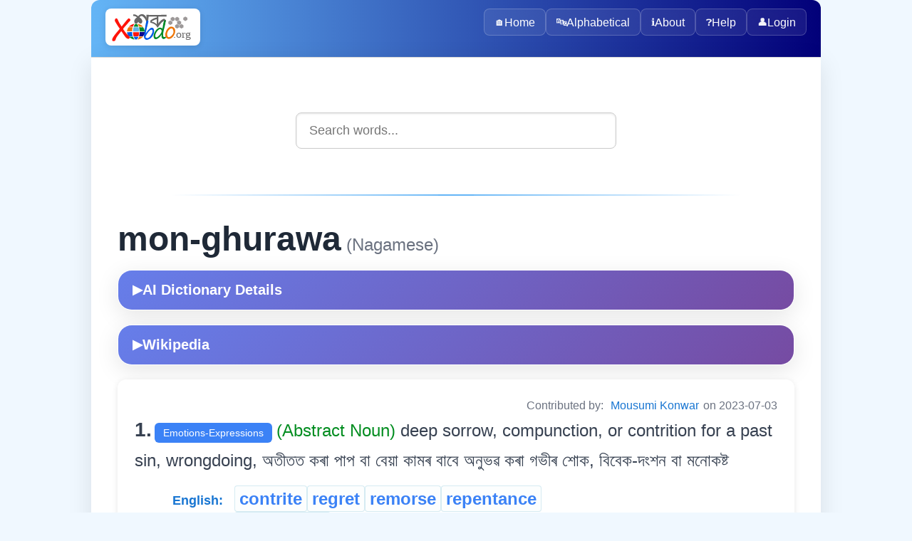

--- FILE ---
content_type: text/html; charset=utf-8
request_url: https://xobdo.org/dic/mon-ghurawa
body_size: 2958
content:
<!DOCTYPE html>
<html lang="en">
<head>
  <meta charset="UTF-8">
  <title>mon-ghurawa - XOBDO.ORG Dictionary Entry</title>
  <meta name="viewport" content="width=device-width, initial-scale=1">
  <meta name="description" content="Search and explore words in multiple Northeast Indian languages with XOBDO dictionary.">
  <meta name="keywords" content="dictionary, search, assamese, northeast india, language, words, translate">
  <meta name="author" content="XOBDO Team">
  <meta property="og:title" content="mon-ghurawa - XOBDO.ORG Dictionary Entry">
  <meta property="og:description" content="Search and explore words in multiple Northeast Indian languages with XOBDO dictionary.">
  <meta property="og:type" content="website">
  <meta property="og:url" content="/dic/mon-ghurawa">
  <meta name="twitter:card" content="summary_large_image">
  <link rel="icon" href="/favicon.ico" type="image/x-icon">
  <link href="https://fonts.googleapis.com/css2?family=Noto+Sans+Assamese&display=swap" rel="stylesheet">
    <link rel="stylesheet" href="/2025-web/assets/css/styles.css">
  <link rel="stylesheet" href="/2025-web/assets/css/dic.css">
  <link rel="stylesheet" href="/2025-web/assets/css/dic-ai.css">


<!-- Google tag (gtag.js) -->
<script async src="https://www.googletagmanager.com/gtag/js?id=UA-3026502-1"></script>
<script>
    window.dataLayer = window.dataLayer || [];
    function gtag() {
        dataLayer.push(arguments);
    }
    gtag('js', new Date());
    gtag('config', 'UA-3026502-1');
</script>
</head>
<body>
  <div class="page-container">
    <header>
        <picture>
          <source srcset="/images/XOBDO_LOGO.svg" type="image/svg+xml">
          <img id="logo" src="/images/XOBDO_LOGO.png" alt="XOBDO.ORG Logo">
        </picture>
        <div class="user-greeting">
                    </div>
      <button id="menuButton" aria-controls="menu" aria-expanded="false" aria-label="Toggle navigation">☰</button>
      <nav id="menu">
        <div class="nav-container">
                      <a href="/" class="nav-item">
                              <span class="nav-icon">🏠</span>
                            Home            </a>
                      <a href="/alpha" class="nav-item">
                              <span class="nav-icon">🔤</span>
                            Alphabetical            </a>
                      <a href="/about" class="nav-item">
                              <span class="nav-icon">ℹ️</span>
                            About            </a>
                      <a href="/help" class="nav-item">
                              <span class="nav-icon">❓</span>
                            Help            </a>
                    
          <a href="#" onclick="openLoginPopup()" class="nav-item"><span class="nav-icon">👤</span>Login</a>        </div>
      </nav>
    </header>

    <!-- Login Popup Modal -->
    <div id="loginPopup" class="popup-overlay" style="display: none;">
      <div class="popup-container">
        <div class="popup-header">
          <h3 class="popup-title">🔐 Login to XOBDO</h3>
          <button class="popup-close" onclick="closeLoginPopup()">&times;</button>
        </div>
        
        <div class="popup-content">
          <div class="form-section">
            <div class="form-group">
              <label for="popupUsername" class="form-label">User Name</label>
              <input type="text" placeholder="Enter your username" class="form-input" id="popupUsername" onkeypress="focusNext(event, document.getElementById('popupPassword'));">
            </div>
            
            <div class="form-group">
              <label for="popupPassword" class="form-label">Password</label>
              <input type="password" placeholder="Enter your password" class="form-input" id="popupPassword" onkeypress="handlePopupLogin(event)">
            </div>
            
            <div class="form-actions">
              <button type="button" class="button button-primary button-large" onclick="performPopupLogin()">
                🔑 Login
              </button>
              <button type="button" class="button button-secondary" onclick="closeLoginPopup()">
                Cancel
              </button>
            </div>
          </div>
          
          <div id="popupLoginResult" class="popup-result"></div>
          
          <div class="popup-footer">
            <p class="text-center">
              Don't have an account? 
              <a href="/login">Request one here</a>
            </p>
          </div>
        </div>
      </div>
    </div>

    <main>
<!-- Search box start -->
<div class="search-container">
    <input id="search-box" type="text" placeholder="Search words..." autocomplete="off" />
    <ul id="suggestions"></ul>
</div>
<!-- Search box end -->
<div class="content-sections"> <div id='srel' class='panelW' >
<div id='wr89' class='panelW' >
<hr /><span class='w0'>mon-ghurawa</span><span class='w0lang'> (Nagamese)</span> <span class='panelR'></span>
<!-- AI-Powered Dictionary Details -->
<div class='ai-dict-container'>
	<button class='ai-dict-toggle' data-wid='216181' data-word='mon-ghurawa' data-lgid='14' onclick='toggleAIDictionary(this)'>
		<span class='toggle-icon'>▶</span> AI Dictionary Details
	</button>
	<div class='ai-dict-content'>
		<div class='ai-dict-loading'>Loading AI analysis...</div>
	</div>
</div>

<!-- Wikipedia Dictionary Details -->
<div class='ai-dict-container'>
	<button class='ai-dict-toggle' data-word='mon-ghurawa' data-lgid='14' onclick='toggleWikiDictionary(this)'>
		<span class='toggle-icon'>▶</span> Wikipedia
	</button>
	<div class='ai-dict-content'>
		<div class='ai-dict-loading'>Loading Wikipedia extract...</div>
	</div>
</div>
<div class='dictionary-entry' ><span class='info' >Contributed by: <a href='/profile/02523' ><a href='/profile/2523' target='_blank' >Mousumi  Konwar</a></a> on 2023-07-03</span><div id='entry947' class='panelW' >
<span class='mcnt'>1.</span> <a href='/context/Emotions-Expressions' class='tag0' >Emotions-Expressions</a><span class='grammar' >(Abstract Noun) </span><span class='meaning' >deep sorrow, compunction, or contrition for a past sin, wrongdoing,   অতীতত কৰা পাপ বা বেয়া কামৰ বাবে অনুভৱ কৰা গভীৰ শোক, বিবেক-দংশন বা মনোকষ্ট</span></div>


<div id='syno928' class='panelW' >
<div id='mme2434' class='panelR' >
</div>


<div class='synonyms-container'><div class='synonym-row'><div class='language-column'><span class='lang'>English:</span></div><div class='words-column'><a href="/dic/contrite" class="w1">contrite</a> <a href="/dic/regret" class="w1">regret</a> <a href="/dic/remorse" class="w1">remorse</a> <a href="/dic/repentance" class="w1">repentance</a> <a href="/dic/ruefulness" class="w1">ruefulness</a></div></div><div class='synonym-row'><div class='language-column'><span class='lang'>Assamese:</span></div><div class='words-column'><a href="/dic/অনুতাপ" class="w1">অনুতাপ</a> <a href="/dic/অনুশোচনা" class="w1">অনুশোচনা</a> <a href="/dic/আক্ষেপ" class="w1">আক্ষেপ</a> <a href="/dic/আফচোচ" class="w1">আফচোচ</a> <a href="/dic/খেদ" class="w1">খেদ</a> <a href="/dic/খেপ" class="w1">খেপ</a> <a href="/dic/পশ্চাতাপ" class="w1">পশ্চাতাপ</a> <a href="/dic/পাপবোধ" class="w1">পাপবোধ</a> <a href="/dic/পৰিতাপ" class="w1">পৰিতাপ</a> <a href="/dic/মনস্তাপ" class="w1">মনস্তাপ</a></div></div><div class='synonym-row'><div class='language-column'><span class='lang'>Bodo:</span></div><div class='words-column'><a href="/dic/उनदाहा" class="w1">उनदाहा</a> <a href="/dic/दाहा" class="w1">दाहा</a> <a href="/dic/दुखु खालामनाय" class="w1">दुखु खालामनाय</a> <a href="/dic/पसतायनाय" class="w1">पसतायनाय</a></div></div><div class='synonym-row'><div class='language-column'><span class='lang'>Mising:</span></div><div class='words-column'><a href="/dic/me:tab" class="w1">me:tab</a></div></div><div class='synonym-row'><div class='language-column'><span class='lang'>Khasi:</span></div><div class='words-column'><a href="/dic/babe" class="w1">babe</a></div></div><div class='synonym-row'><div class='language-column'><span class='lang'>Karbi:</span></div><div class='words-column'><a href="/dic/Chikurbur" class="w1">Chikurbur</a> <a href="/dic/Ning chirui" class="w1">Ning chirui</a></div></div><div class='synonym-row'><div class='language-column'><span class='lang'>Nagamese:</span></div><div class='words-column'><a href="/dic/mon-ghurawa" class="w1">mon-ghurawa</a></div></div><div class='synonym-row'><div class='language-column'><span class='lang'>TAI-Ahom:</span></div><div class='words-column'><a href="/dic/জন্" class="w1">জন্</a></div></div></div><span id='sp2434_216181' ></span><h3  >Different POS:</h3>
<b>a. Verb-Intran.:</b> <a href='/dic/regret' class='w1' >regret</a><a href='/dic/repent' class='w1' >repent</a><a href='/dic/অনুতাপ কৰ্' class='w1' >অনুতাপ কৰ্</a><a href='/dic/অনুশোচনা কৰ্' class='w1' >অনুশোচনা কৰ্</a><a href='/dic/আক্ষেপ কৰ্' class='w1' >আক্ষেপ কৰ্</a>...<br /></div>


</div></div>


</div>


</div>    </main>
    <footer>
      &copy; <span id="year"></span> xobdo.org - a dictionary by you, for you, of you !!
      <script>
        document.getElementById('year').textContent = new Date().getFullYear();
      </script>
    </footer>
  </div>
    <script src="/2025-web/src/config/config.js"></script>
  <script src="/2025-web/assets/js/nav.js"></script>
  <script src="/2025-web/assets/js/search.js"></script>
  <script src="/2025-web/assets/js/login.js"></script>
  <script src="/2025-web/assets/js/dic-ai.js"></script>
<script defer src="https://static.cloudflareinsights.com/beacon.min.js/vcd15cbe7772f49c399c6a5babf22c1241717689176015" integrity="sha512-ZpsOmlRQV6y907TI0dKBHq9Md29nnaEIPlkf84rnaERnq6zvWvPUqr2ft8M1aS28oN72PdrCzSjY4U6VaAw1EQ==" data-cf-beacon='{"version":"2024.11.0","token":"7672700fea3f4822b477064b019768f4","r":1,"server_timing":{"name":{"cfCacheStatus":true,"cfEdge":true,"cfExtPri":true,"cfL4":true,"cfOrigin":true,"cfSpeedBrain":true},"location_startswith":null}}' crossorigin="anonymous"></script>
</body>
</html>